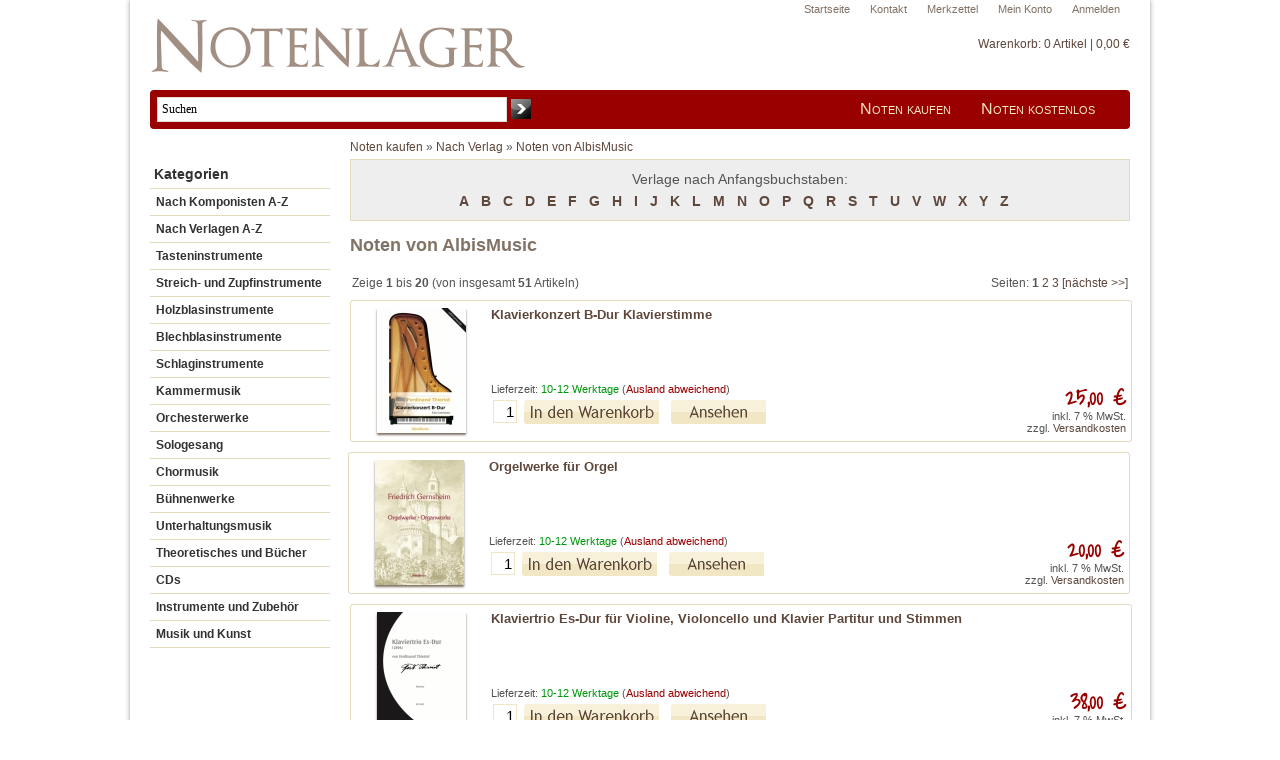

--- FILE ---
content_type: text/html; charset=iso-8859-15
request_url: https://www.notenlager.de/Verlag/AlbisMusic
body_size: 7639
content:
<!DOCTYPE html PUBLIC "-//W3C//DTD XHTML 1.0 Transitional//EN" "http://www.w3.org/TR/xhtml1/DTD/xhtml1-transitional.dtd">
<html xmlns="http://www.w3.org/1999/xhtml" dir="ltr" xml:lang="de">
<head>
    	<title>Noten von AlbisMusic - Notenlager | Notenversand | Noten online kaufen</title>
	<meta http-equiv="content-language" content="de"/>
	<meta http-equiv="cache-control" content="no-cache"/>
	<meta name="keywords" content="Noten kaufen, Onlineshop für Noten, Noten, Noten online kaufen, Klaviernoten, Geschenkartikel, Instrumente"/>
	<meta name="description" content="&#9835; Hier finden Sie Noten aus dem Verlagsprogramm von AlbisMusic und k&ouml;nnen diese schnell und einfach online kaufen. &#9835; Versandkostenfrei ab 25 &euro; &#9835;"/>
	<meta name="robots" content="index,follow"/>
	<meta name="language" content="de"/>
	<meta name="author" content="Marcus Kreusch"/>
	<meta name="publisher" content="Marcus Kreusch"/>
	<meta name="company" content="Notenlager - Marcus Kreusch"/>
	<meta name="page-topic" content="shopping"/>
	<meta name="reply-to" content="info@notenlager.de"/>
	<meta name="distribution" content="global"/>
	<meta name="revisit-after" content="5"/>
<link rel="next" href="https://www.notenlager.de/Verlag/AlbisMusic/2" />
<link rel="canonical" href="https://www.notenlager.de/Verlag/AlbisMusic" />
    <meta http-equiv="Content-Type" content="text/html; charset=iso-8859-15"/>
    <meta name=viewport content="width=device-width, initial-scale=1">
    <meta http-equiv="Content-Style-Type" content="text/css"/>
    <link rel="shortcut icon" href="https://www.notenlager.de/templates/xtc5/favicon.ico" type="image/x-icon"/>
    <meta name="generator" content="(c) by xtcModified ----- http://www.xtc-modified.org"/>
    <base href="https://www.notenlager.de/"/>
    <link rel="stylesheet" href="templates/xtc5/stylesheet.css?v=1.0.4" type="text/css"/>
        <script>
        (function (i, s, o, g, r, a, m) {
            i['GoogleAnalyticsObject'] = r;
            i[r] = i[r] || function () {
                (i[r].q = i[r].q || []).push(arguments)
            }, i[r].l = 1 * new Date();
            a = s.createElement(o),
                m = s.getElementsByTagName(o)[0];
            a.async = 1;
            a.src = g;
            m.parentNode.insertBefore(a, m)
        })(window, document, 'script', '//www.google-analytics.com/analytics.js', 'ga');

        ga('create', 'UA-40464265-1', 'auto');
                ga('require', 'ec');
        
    </script>
</head>
<body class="page-by_publisher"> <div id="super_wrap"><div id="wrap"><div id="service_bar"><div class="inner"><ul><li><a href="https://www.notenlager.de/login.php">Anmelden</a></li><li><a href="https://www.notenlager.de/account.php">Mein Konto</a></li><li><a href="/wish_list.php">Merkzettel</a></li><li><a href="https://www.notenlager.de/Kontakt:_:7.html">Kontakt</a></li><li><a href="http://www.notenlager.de">Startseite</a></li></ul></div></div><div id="headerwrap"><a href="https://www.notenlager.de"><img src="/images/nl_logo.png" alt="Notenlager - Noten günstig online kaufen" style="position:relative; top:-10px;max-width:100%;"/></a><div id="main_cart_box">
<div id="a2c_cart"><div id="small_cart"><div class="cart_heading"><a href="/warenkorb">Warenkorb: <!-- cart has no content -->0 Artikel | 0,00 &euro;</a></div></div></div></div><div id="main_nav_bar"><div id="main_nav"><ul><li><a href="/">Noten kaufen</a></li><li><a href="/Kostenlose-Noten.html">Noten kostenlos</a></li></ul></div><div id="main_search_box">
<form id="quick_find" action="https://www.notenlager.de/advanced_search_result.php" method="get"><table border="0" class="search_header" cellspacing="0" cellpadding="0"><tr><td><input type="text" name="keywords" value="Suchen"  onfocus="if(this.value=='Suchen') this.value='';" onblur="if(this.value=='') this.value='Suchen';" id="search_input" autocomplete="off" /></td><td><input type="image" src="templates/xtc5/buttons/german/button_quick_find.gif" alt="Suchen" title=" Suchen " /></td></tr></table></form></div></div></div><div id="contentwrap"><div id="leftcol">
<div class="boxheader">Kategorien</div>

<ul id="categorymenu">
<li><a href="https://www.notenlager.de/Komponisten">Nach Komponisten A-Z</a></li>
<li><a href="https://www.notenlager.de/Verlag">Nach Verlagen A-Z</a></li>
<li><a href="https://www.notenlager.de/Tasteninstrumente:::10.html">Tasteninstrumente</a></li><li><a href="https://www.notenlager.de/Streich-und-Zupfinstrumente:::19.html">Streich- und Zupfinstrumente</a></li><li><a href="https://www.notenlager.de/Holzblasinstrumente:::22.html">Holzblasinstrumente</a></li><li><a href="https://www.notenlager.de/Blechblasinstrumente:::58.html">Blechblasinstrumente</a></li><li><a href="https://www.notenlager.de/Schlaginstrumente:::132.html">Schlaginstrumente</a></li><li><a href="https://www.notenlager.de/Kammermusik:::7.html">Kammermusik</a></li><li><a href="https://www.notenlager.de/Orchesterwerke:::4.html">Orchesterwerke</a></li><li><a href="https://www.notenlager.de/Sologesang:::16.html">Sologesang</a></li><li><a href="https://www.notenlager.de/Chormusik:::27.html">Chormusik</a></li><li><a href="https://www.notenlager.de/Buehnenwerke:::92.html">Bühnenwerke</a></li><li><a href="https://www.notenlager.de/Unterhaltungsmusik:::50.html">Unterhaltungsmusik</a></li><li><a href="https://www.notenlager.de/Theoretisches-und-Buecher:::25.html">Theoretisches und Bücher</a></li><li><a href="https://www.notenlager.de/CDs:::129.html">CDs</a></li><li><a href="https://www.notenlager.de/Instrumente-und-Zubehoer:::46.html">Instrumente und Zubehör</a></li><li><a href="https://www.notenlager.de/Musik-und-Kunst:::1065.html">Musik und Kunst</a></li></ul></div><div id="content" ><div style="height:20px;"><div style="position:relative; top:-1px;" itemscope itemtype="http://schema.org/BreadcrumbList"><span itemprop="itemListElement" itemscope itemtype="http://schema.org/ListItem"><a href="https://www.notenlager.de" class="headerNavigation" itemscope itemtype="http://schema.org/WebPage" itemid="https://www.notenlager.de" itemprop="item"><span itemprop="name">Noten kaufen</span></a><meta itemprop="position" content="1" /></span> &raquo; <span itemprop="itemListElement" itemscope itemtype="http://schema.org/ListItem"><a href="https://www.notenlager.de/Verlag" class="headerNavigation" itemscope itemtype="http://schema.org/WebPage" itemid="https://www.notenlager.de/Verlag" itemprop="item"><span itemprop="name">Nach Verlag</span></a><meta itemprop="position" content="2" /></span> &raquo; <span itemprop="itemListElement" itemscope itemtype="http://schema.org/ListItem"><a href="https://www.notenlager.de/Verlag/AlbisMusic" class="headerNavigation" itemscope itemtype="http://schema.org/WebPage" itemid="https://www.notenlager.de/Verlag/AlbisMusic" itemprop="item"><span itemprop="name">Noten von AlbisMusic</span></a><meta itemprop="position" content="3" /></span></div></div>
    <div style="text-align:center; background:#eee; padding:10px;border:1px solid #E3DABD; font-size:14px;">
              <div style="margin-bottom:4px;">Verlage nach Anfangsbuchstaben:</div>
              <nav><a href="https://www.notenlager.de/Verlag/A" title="Noten von Verlagen, deren Name mit A beginnt" style="font-weight:bold;">A</a>&nbsp;&nbsp;&nbsp;<a href="https://www.notenlager.de/Verlag/B" title="Noten von Verlagen, deren Name mit B beginnt" style="font-weight:bold;">B</a>&nbsp;&nbsp;&nbsp;<a href="https://www.notenlager.de/Verlag/C" title="Noten von Verlagen, deren Name mit C beginnt" style="font-weight:bold;">C</a>&nbsp;&nbsp;&nbsp;<a href="https://www.notenlager.de/Verlag/D" title="Noten von Verlagen, deren Name mit D beginnt" style="font-weight:bold;">D</a>&nbsp;&nbsp;&nbsp;<a href="https://www.notenlager.de/Verlag/E" title="Noten von Verlagen, deren Name mit E beginnt" style="font-weight:bold;">E</a>&nbsp;&nbsp;&nbsp;<a href="https://www.notenlager.de/Verlag/F" title="Noten von Verlagen, deren Name mit F beginnt" style="font-weight:bold;">F</a>&nbsp;&nbsp;&nbsp;<a href="https://www.notenlager.de/Verlag/G" title="Noten von Verlagen, deren Name mit G beginnt" style="font-weight:bold;">G</a>&nbsp;&nbsp;&nbsp;<a href="https://www.notenlager.de/Verlag/H" title="Noten von Verlagen, deren Name mit H beginnt" style="font-weight:bold;">H</a>&nbsp;&nbsp;&nbsp;<a href="https://www.notenlager.de/Verlag/I" title="Noten von Verlagen, deren Name mit I beginnt" style="font-weight:bold;">I</a>&nbsp;&nbsp;&nbsp;<a href="https://www.notenlager.de/Verlag/J" title="Noten von Verlagen, deren Name mit J beginnt" style="font-weight:bold;">J</a>&nbsp;&nbsp;&nbsp;<a href="https://www.notenlager.de/Verlag/K" title="Noten von Verlagen, deren Name mit K beginnt" style="font-weight:bold;">K</a>&nbsp;&nbsp;&nbsp;<a href="https://www.notenlager.de/Verlag/L" title="Noten von Verlagen, deren Name mit L beginnt" style="font-weight:bold;">L</a>&nbsp;&nbsp;&nbsp;<a href="https://www.notenlager.de/Verlag/M" title="Noten von Verlagen, deren Name mit M beginnt" style="font-weight:bold;">M</a>&nbsp;&nbsp;&nbsp;<a href="https://www.notenlager.de/Verlag/N" title="Noten von Verlagen, deren Name mit N beginnt" style="font-weight:bold;">N</a>&nbsp;&nbsp;&nbsp;<a href="https://www.notenlager.de/Verlag/O" title="Noten von Verlagen, deren Name mit O beginnt" style="font-weight:bold;">O</a>&nbsp;&nbsp;&nbsp;<a href="https://www.notenlager.de/Verlag/P" title="Noten von Verlagen, deren Name mit P beginnt" style="font-weight:bold;">P</a>&nbsp;&nbsp;&nbsp;<a href="https://www.notenlager.de/Verlag/Q" title="Noten von Verlagen, deren Name mit Q beginnt" style="font-weight:bold;">Q</a>&nbsp;&nbsp;&nbsp;<a href="https://www.notenlager.de/Verlag/R" title="Noten von Verlagen, deren Name mit R beginnt" style="font-weight:bold;">R</a>&nbsp;&nbsp;&nbsp;<a href="https://www.notenlager.de/Verlag/S" title="Noten von Verlagen, deren Name mit S beginnt" style="font-weight:bold;">S</a>&nbsp;&nbsp;&nbsp;<a href="https://www.notenlager.de/Verlag/T" title="Noten von Verlagen, deren Name mit T beginnt" style="font-weight:bold;">T</a>&nbsp;&nbsp;&nbsp;<a href="https://www.notenlager.de/Verlag/U" title="Noten von Verlagen, deren Name mit U beginnt" style="font-weight:bold;">U</a>&nbsp;&nbsp;&nbsp;<a href="https://www.notenlager.de/Verlag/V" title="Noten von Verlagen, deren Name mit V beginnt" style="font-weight:bold;">V</a>&nbsp;&nbsp;&nbsp;<a href="https://www.notenlager.de/Verlag/W" title="Noten von Verlagen, deren Name mit W beginnt" style="font-weight:bold;">W</a>&nbsp;&nbsp;&nbsp;<a href="https://www.notenlager.de/Verlag/X" title="Noten von Verlagen, deren Name mit X beginnt" style="font-weight:bold;">X</a>&nbsp;&nbsp;&nbsp;<a href="https://www.notenlager.de/Verlag/Y" title="Noten von Verlagen, deren Name mit Y beginnt" style="font-weight:bold;">Y</a>&nbsp;&nbsp;&nbsp;<a href="https://www.notenlager.de/Verlag/Z" title="Noten von Verlagen, deren Name mit Z beginnt" style="font-weight:bold;">Z</a>&nbsp;&nbsp;&nbsp;</nav></div>
     
    <h1 style="padding-top:10px;">Noten von AlbisMusic</h1>
    
     
     



		<table border="0" width="100%" cellspacing="0" cellpadding="2">
		  <tr>
		    <td class="smallText">Zeige <strong>1</strong> bis <strong>20</strong> (von insgesamt <strong>51</strong> Artikeln)</td>
		    <td class="smallText" align="right">Seiten:  <strong>1</strong>  <a href="https://www.notenlager.de/Verlag/AlbisMusic/2" class="pageResults" title=" Seite 2 ">2</a>  <a href="https://www.notenlager.de/Verlag/AlbisMusic/3" class="pageResults" title=" Seite 3 ">3</a>  <a href="https://www.notenlager.de/Verlag/AlbisMusic/2" class="pageResults" title=" n&auml;chste Seite ">[n&auml;chste&nbsp;&gt;&gt;]</a> </td>
		  </tr>
		</table><div style="height:6px;">&nbsp;</div>
    <div class="pl_box_line pl1"  itemscope itemtype="https://schema.org/Product">
        <div class="plPadder">
            <div class="pl_line_image_wr">
                              <a href="https://www.notenlager.de/p899663/Klavierkonzert-B-Dur-Klavierstimme.html">
                    <img src="/images/product_images/thumbnail_images/M700212544.jpg" alt="Klavierkonzert B-Dur Klavierstimme" class="productImageBorder" itemprop="image" />
                </a>
                          </div>
            <div class="plSecCol">
                    <h2><a href="https://www.notenlager.de/p899663/Klavierkonzert-B-Dur-Klavierstimme.html" class="qe_p_name_899663" itemprop="url"><span itemprop="name">Klavierkonzert B-Dur Klavierstimme</span></a> </h2>
                    <div class="plPriceBox" itemprop="offers" itemscope itemtype="https://schema.org/Offer">
                        <div class="pl_line_price qe_p_price_899663 handwriting" style="float:right;" itemprop="price" content=" 25.00"> 25,00 €</div>
                        <meta itemprop="priceCurrency" content="EUR" />
                        <link itemprop="itemCondition" href="https://schema.org/NewCondition" />
                        <div class="taxandshippinginfo">inkl. 7 % MwSt.<br> zzgl. <a target="_blank" href="https://www.notenlager.de/popup_content.php?coID=1&KeepThis=true&TB_iframe=true&height=400&width=600" title="Information" class="thickbox">Versandkosten</a></div>
                     </div>
                    <div class="pl_pinfo">
                    	<div>
                                                                                    <div class="pl_author">&nbsp;</div>
                                
                            <div class="pl_video">                            </div>
                        </div>
                        <div class="plActions">
                    		<div class="plShipping">
                    		    Lieferzeit: <span class="shipping_green">10-12 Werktage</span>
                    		                        		                                        (<a href="https://www.notenlager.de/popup_content.php?coID=1" class="thickbox">Ausland abweichend</a>)
                                                    		</div>
                    		<nobr>
                    		                    		        <form id="cart_quantity" action="https://www.notenlager.de/shopping_cart.php?action=add_product" method="post"> <input type="hidden" name="products_id" value="899663" class="a2c_pid" />
        <div style="clear:both;"></div>
    <div class="addtobasket">
        <table border="0" cellspacing="0" cellpadding="2" class="listingBasketForm">
            <tr>
                <td style="width:100%; padding-right:5px;"><input type="text" name="products_qty" value="1" size="3" /></td>
                <td><input type="image" src="templates/xtc5/buttons/german/button_in_cart.gif" alt="Klavierkonzert B-Dur Klavierstimme in den Warenkorb legen" title=" Klavierkonzert B-Dur Klavierstimme in den Warenkorb legen " class="a2c_button" /></td>
                <td style="padding-left:10px;">
                    <a href="https://www.notenlager.de/p899663/Klavierkonzert-B-Dur-Klavierstimme.html">
                        <img src="templates/xtc5/buttons/german/button_product_more.gif" title="Klavierkonzert B-Dur Klavierstimme ansehen" alt="Klavierkonzert B-Dur Klavierstimme ansehen" border="0" />
                    </a>
                </td>
            </tr>
        </table>
    </div>
    </form>
    <div style="clear:both;"></div>

                    		                    		</nobr>
                        </div>
                    </div>
           </div> 
        </div>
    </div>
    <div class="pl_box_line pl0"  itemscope itemtype="https://schema.org/Product">
        <div class="plPadder">
            <div class="pl_line_image_wr">
                              <a href="https://www.notenlager.de/Tasteninstrumente/Orgel/Zweihaendig/p899664/Orgelwerke-fuer-Orgel.html">
                    <img src="/images/product_images/thumbnail_images/M700212506.jpg" alt="Orgelwerke für Orgel" class="productImageBorder" itemprop="image" />
                </a>
                          </div>
            <div class="plSecCol">
                    <h2><a href="https://www.notenlager.de/Tasteninstrumente/Orgel/Zweihaendig/p899664/Orgelwerke-fuer-Orgel.html" class="qe_p_name_899664" itemprop="url"><span itemprop="name">Orgelwerke für Orgel</span></a> </h2>
                    <div class="plPriceBox" itemprop="offers" itemscope itemtype="https://schema.org/Offer">
                        <div class="pl_line_price qe_p_price_899664 handwriting" style="float:right;" itemprop="price" content=" 20.00"> 20,00 €</div>
                        <meta itemprop="priceCurrency" content="EUR" />
                        <link itemprop="itemCondition" href="https://schema.org/NewCondition" />
                        <div class="taxandshippinginfo">inkl. 7 % MwSt.<br> zzgl. <a target="_blank" href="https://www.notenlager.de/popup_content.php?coID=1&KeepThis=true&TB_iframe=true&height=400&width=600" title="Information" class="thickbox">Versandkosten</a></div>
                     </div>
                    <div class="pl_pinfo">
                    	<div>
                                                                                    <div class="pl_author">&nbsp;</div>
                                
                            <div class="pl_video">                            </div>
                        </div>
                        <div class="plActions">
                    		<div class="plShipping">
                    		    Lieferzeit: <span class="shipping_green">10-12 Werktage</span>
                    		                        		                                        (<a href="https://www.notenlager.de/popup_content.php?coID=1" class="thickbox">Ausland abweichend</a>)
                                                    		</div>
                    		<nobr>
                    		                    		        <form id="cart_quantity" action="https://www.notenlager.de/shopping_cart.php?action=add_product" method="post"> <input type="hidden" name="products_id" value="899664" class="a2c_pid" />
        <div style="clear:both;"></div>
    <div class="addtobasket">
        <table border="0" cellspacing="0" cellpadding="2" class="listingBasketForm">
            <tr>
                <td style="width:100%; padding-right:5px;"><input type="text" name="products_qty" value="1" size="3" /></td>
                <td><input type="image" src="templates/xtc5/buttons/german/button_in_cart.gif" alt="Orgelwerke für Orgel in den Warenkorb legen" title=" Orgelwerke für Orgel in den Warenkorb legen " class="a2c_button" /></td>
                <td style="padding-left:10px;">
                    <a href="https://www.notenlager.de/Tasteninstrumente/Orgel/Zweihaendig/p899664/Orgelwerke-fuer-Orgel.html">
                        <img src="templates/xtc5/buttons/german/button_product_more.gif" title="Orgelwerke für Orgel ansehen" alt="Orgelwerke für Orgel ansehen" border="0" />
                    </a>
                </td>
            </tr>
        </table>
    </div>
    </form>
    <div style="clear:both;"></div>

                    		                    		</nobr>
                        </div>
                    </div>
           </div> 
        </div>
    </div>
    <div class="pl_box_line pl1"  itemscope itemtype="https://schema.org/Product">
        <div class="plPadder">
            <div class="pl_line_image_wr">
                              <a href="https://www.notenlager.de/Kammermusik/Streich-und-Tasteninstrumente/Trios/p899665/Klaviertrio-Es-Dur-fuer-Violine-Violoncello-und-Klavier-Partitur-und-Stimmen.html">
                    <img src="/images/product_images/thumbnail_images/M700212612.jpg" alt="Klaviertrio Es-Dur für Violine, Violoncello und Klavier Partitur und Stimmen" class="productImageBorder" itemprop="image" />
                </a>
                          </div>
            <div class="plSecCol">
                    <h2><a href="https://www.notenlager.de/Kammermusik/Streich-und-Tasteninstrumente/Trios/p899665/Klaviertrio-Es-Dur-fuer-Violine-Violoncello-und-Klavier-Partitur-und-Stimmen.html" class="qe_p_name_899665" itemprop="url"><span itemprop="name">Klaviertrio Es-Dur für Violine, Violoncello und Klavier Partitur und Stimmen</span></a> </h2>
                    <div class="plPriceBox" itemprop="offers" itemscope itemtype="https://schema.org/Offer">
                        <div class="pl_line_price qe_p_price_899665 handwriting" style="float:right;" itemprop="price" content=" 38.00"> 38,00 €</div>
                        <meta itemprop="priceCurrency" content="EUR" />
                        <link itemprop="itemCondition" href="https://schema.org/NewCondition" />
                        <div class="taxandshippinginfo">inkl. 7 % MwSt.<br> zzgl. <a target="_blank" href="https://www.notenlager.de/popup_content.php?coID=1&KeepThis=true&TB_iframe=true&height=400&width=600" title="Information" class="thickbox">Versandkosten</a></div>
                     </div>
                    <div class="pl_pinfo">
                    	<div>
                                                                                    <div class="pl_author">&nbsp;</div>
                                
                            <div class="pl_video">                            </div>
                        </div>
                        <div class="plActions">
                    		<div class="plShipping">
                    		    Lieferzeit: <span class="shipping_green">10-12 Werktage</span>
                    		                        		                                        (<a href="https://www.notenlager.de/popup_content.php?coID=1" class="thickbox">Ausland abweichend</a>)
                                                    		</div>
                    		<nobr>
                    		                    		        <form id="cart_quantity" action="https://www.notenlager.de/shopping_cart.php?action=add_product" method="post"> <input type="hidden" name="products_id" value="899665" class="a2c_pid" />
        <div style="clear:both;"></div>
    <div class="addtobasket">
        <table border="0" cellspacing="0" cellpadding="2" class="listingBasketForm">
            <tr>
                <td style="width:100%; padding-right:5px;"><input type="text" name="products_qty" value="1" size="3" /></td>
                <td><input type="image" src="templates/xtc5/buttons/german/button_in_cart.gif" alt="Klaviertrio Es-Dur für Violine, Violoncello und Klavier Partitur und Stimmen in den Warenkorb legen" title=" Klaviertrio Es-Dur für Violine, Violoncello und Klavier Partitur und Stimmen in den Warenkorb legen " class="a2c_button" /></td>
                <td style="padding-left:10px;">
                    <a href="https://www.notenlager.de/Kammermusik/Streich-und-Tasteninstrumente/Trios/p899665/Klaviertrio-Es-Dur-fuer-Violine-Violoncello-und-Klavier-Partitur-und-Stimmen.html">
                        <img src="templates/xtc5/buttons/german/button_product_more.gif" title="Klaviertrio Es-Dur für Violine, Violoncello und Klavier Partitur und Stimmen ansehen" alt="Klaviertrio Es-Dur für Violine, Violoncello und Klavier Partitur und Stimmen ansehen" border="0" />
                    </a>
                </td>
            </tr>
        </table>
    </div>
    </form>
    <div style="clear:both;"></div>

                    		                    		</nobr>
                        </div>
                    </div>
           </div> 
        </div>
    </div>
    <div class="pl_box_line pl0"  itemscope itemtype="https://schema.org/Product">
        <div class="plPadder">
            <div class="pl_line_image_wr">
                              <a href="https://www.notenlager.de/Orchesterwerke/Streichorchester/Mehrere-Solisten/p899667/2-Orgelkonzert-D-Dur-fuer-Orgel-3-Hoerner-Pauken-und-Streicher-Partitur-und-Orgelstimme.html">
                    <img src="/images/product_images/thumbnail_images/1326162462.jpg" alt="2. Orgelkonzert D-Dur für Orgel, 3 Hörner, Pauken und Streicher Partitur und Orgelstimme" class="productImageBorder" itemprop="image" />
                </a>
                          </div>
            <div class="plSecCol">
                    <h2><a href="https://www.notenlager.de/Orchesterwerke/Streichorchester/Mehrere-Solisten/p899667/2-Orgelkonzert-D-Dur-fuer-Orgel-3-Hoerner-Pauken-und-Streicher-Partitur-und-Orgelstimme.html" class="qe_p_name_899667" itemprop="url"><span itemprop="name">2. Orgelkonzert D-Dur für Orgel, 3 Hörner, Pauken und Streicher Partitur und Orgelstimme</span></a> </h2>
                    <div class="plPriceBox" itemprop="offers" itemscope itemtype="https://schema.org/Offer">
                        <div class="pl_line_price qe_p_price_899667 handwriting" style="float:right;" itemprop="price" content=" 50.00"> 50,00 €</div>
                        <meta itemprop="priceCurrency" content="EUR" />
                        <link itemprop="itemCondition" href="https://schema.org/NewCondition" />
                        <div class="taxandshippinginfo">inkl. 7 % MwSt.<br> zzgl. <a target="_blank" href="https://www.notenlager.de/popup_content.php?coID=1&KeepThis=true&TB_iframe=true&height=400&width=600" title="Information" class="thickbox">Versandkosten</a></div>
                     </div>
                    <div class="pl_pinfo">
                    	<div>
                                                                                    <div class="pl_author">&nbsp;</div>
                                
                            <div class="pl_video">                            </div>
                        </div>
                        <div class="plActions">
                    		<div class="plShipping">
                    		    Lieferzeit: <span class="shipping_green">10-12 Werktage</span>
                    		                        		                                        (<a href="https://www.notenlager.de/popup_content.php?coID=1" class="thickbox">Ausland abweichend</a>)
                                                    		</div>
                    		<nobr>
                    		                    		        <form id="cart_quantity" action="https://www.notenlager.de/shopping_cart.php?action=add_product" method="post"> <input type="hidden" name="products_id" value="899667" class="a2c_pid" />
        <div style="clear:both;"></div>
    <div class="addtobasket">
        <table border="0" cellspacing="0" cellpadding="2" class="listingBasketForm">
            <tr>
                <td style="width:100%; padding-right:5px;"><input type="text" name="products_qty" value="1" size="3" /></td>
                <td><input type="image" src="templates/xtc5/buttons/german/button_in_cart.gif" alt="2. Orgelkonzert D-Dur für Orgel, 3 Hörner, Pauken und Streicher Partitur und Orgelstimme in den Warenkorb legen" title=" 2. Orgelkonzert D-Dur für Orgel, 3 Hörner, Pauken und Streicher Partitur und Orgelstimme in den Warenkorb legen " class="a2c_button" /></td>
                <td style="padding-left:10px;">
                    <a href="https://www.notenlager.de/Orchesterwerke/Streichorchester/Mehrere-Solisten/p899667/2-Orgelkonzert-D-Dur-fuer-Orgel-3-Hoerner-Pauken-und-Streicher-Partitur-und-Orgelstimme.html">
                        <img src="templates/xtc5/buttons/german/button_product_more.gif" title="2. Orgelkonzert D-Dur für Orgel, 3 Hörner, Pauken und Streicher Partitur und Orgelstimme ansehen" alt="2. Orgelkonzert D-Dur für Orgel, 3 Hörner, Pauken und Streicher Partitur und Orgelstimme ansehen" border="0" />
                    </a>
                </td>
            </tr>
        </table>
    </div>
    </form>
    <div style="clear:both;"></div>

                    		                    		</nobr>
                        </div>
                    </div>
           </div> 
        </div>
    </div>
    <div class="pl_box_line pl1"  itemscope itemtype="https://schema.org/Product">
        <div class="plPadder">
            <div class="pl_line_image_wr">
                              <a href="https://www.notenlager.de/Orchesterwerke/Grosses-Orchester/Ohne-Solisten/p899668/5-Symphonie-cis-Moll-fuer-Orchester-Taschenpartitur.html">
                    <img src="/images/product_images/thumbnail_images/1326037617.jpg" alt="5. Symphonie cis-Moll für Orchester Taschenpartitur" class="productImageBorder" itemprop="image" />
                </a>
                          </div>
            <div class="plSecCol">
                    <h2><a href="https://www.notenlager.de/Orchesterwerke/Grosses-Orchester/Ohne-Solisten/p899668/5-Symphonie-cis-Moll-fuer-Orchester-Taschenpartitur.html" class="qe_p_name_899668" itemprop="url"><span itemprop="name">5. Symphonie cis-Moll für Orchester Taschenpartitur</span></a> </h2>
                    <div class="plPriceBox" itemprop="offers" itemscope itemtype="https://schema.org/Offer">
                        <div class="pl_line_price qe_p_price_899668 handwriting" style="float:right;" itemprop="price" content=" 25.00"> 25,00 €</div>
                        <meta itemprop="priceCurrency" content="EUR" />
                        <link itemprop="itemCondition" href="https://schema.org/NewCondition" />
                        <div class="taxandshippinginfo">inkl. 7 % MwSt.<br> zzgl. <a target="_blank" href="https://www.notenlager.de/popup_content.php?coID=1&KeepThis=true&TB_iframe=true&height=400&width=600" title="Information" class="thickbox">Versandkosten</a></div>
                     </div>
                    <div class="pl_pinfo">
                    	<div>
                                                                                    <div class="pl_author">&nbsp;</div>
                                
                            <div class="pl_video">                            </div>
                        </div>
                        <div class="plActions">
                    		<div class="plShipping">
                    		    Lieferzeit: <span class="shipping_green">10-12 Werktage</span>
                    		                        		                                        (<a href="https://www.notenlager.de/popup_content.php?coID=1" class="thickbox">Ausland abweichend</a>)
                                                    		</div>
                    		<nobr>
                    		                    		        <form id="cart_quantity" action="https://www.notenlager.de/shopping_cart.php?action=add_product" method="post"> <input type="hidden" name="products_id" value="899668" class="a2c_pid" />
        <div style="clear:both;"></div>
    <div class="addtobasket">
        <table border="0" cellspacing="0" cellpadding="2" class="listingBasketForm">
            <tr>
                <td style="width:100%; padding-right:5px;"><input type="text" name="products_qty" value="1" size="3" /></td>
                <td><input type="image" src="templates/xtc5/buttons/german/button_in_cart.gif" alt="5. Symphonie cis-Moll für Orchester Taschenpartitur in den Warenkorb legen" title=" 5. Symphonie cis-Moll für Orchester Taschenpartitur in den Warenkorb legen " class="a2c_button" /></td>
                <td style="padding-left:10px;">
                    <a href="https://www.notenlager.de/Orchesterwerke/Grosses-Orchester/Ohne-Solisten/p899668/5-Symphonie-cis-Moll-fuer-Orchester-Taschenpartitur.html">
                        <img src="templates/xtc5/buttons/german/button_product_more.gif" title="5. Symphonie cis-Moll für Orchester Taschenpartitur ansehen" alt="5. Symphonie cis-Moll für Orchester Taschenpartitur ansehen" border="0" />
                    </a>
                </td>
            </tr>
        </table>
    </div>
    </form>
    <div style="clear:both;"></div>

                    		                    		</nobr>
                        </div>
                    </div>
           </div> 
        </div>
    </div>
    <div class="pl_box_line pl0"  itemscope itemtype="https://schema.org/Product">
        <div class="plPadder">
            <div class="pl_line_image_wr">
                              <a href="https://www.notenlager.de/Orchesterwerke/Grosses-Orchester/Solo-Orgel/p899669/Fantasie-und-Fuge-ueber-den-Choral-Ad-nos-ad-salutarem-undam-fuer-Orchester-und-Orgel-Partitur-und-Orgelstimme.html">
                    <img src="/images/product_images/thumbnail_images/1326424963.jpg" alt="Fantasie und Fuge über den Choral "Ad nos, ad salutarem undam" für Orchester und Orgel Partitur und Orgelstimme" class="productImageBorder" itemprop="image" />
                </a>
                          </div>
            <div class="plSecCol">
                    <h2><a href="https://www.notenlager.de/Orchesterwerke/Grosses-Orchester/Solo-Orgel/p899669/Fantasie-und-Fuge-ueber-den-Choral-Ad-nos-ad-salutarem-undam-fuer-Orchester-und-Orgel-Partitur-und-Orgelstimme.html" class="qe_p_name_899669" itemprop="url"><span itemprop="name">Fantasie und Fuge über den Choral "Ad nos, ad salutarem undam" für Orchester und Orgel Partitur und Orgelstimme</span></a> </h2>
                    <div class="plPriceBox" itemprop="offers" itemscope itemtype="https://schema.org/Offer">
                        <div class="pl_line_price qe_p_price_899669 handwriting" style="float:right;" itemprop="price" content=" 60.00"> 60,00 €</div>
                        <meta itemprop="priceCurrency" content="EUR" />
                        <link itemprop="itemCondition" href="https://schema.org/NewCondition" />
                        <div class="taxandshippinginfo">inkl. 7 % MwSt.<br> zzgl. <a target="_blank" href="https://www.notenlager.de/popup_content.php?coID=1&KeepThis=true&TB_iframe=true&height=400&width=600" title="Information" class="thickbox">Versandkosten</a></div>
                     </div>
                    <div class="pl_pinfo">
                    	<div>
                                                                                    <div class="pl_author">&nbsp;</div>
                                
                            <div class="pl_video">                            </div>
                        </div>
                        <div class="plActions">
                    		<div class="plShipping">
                    		    Lieferzeit: <span class="shipping_green">2-5 Werktage</span>
                    		                        		        f&uuml;r 1 St&uuml;ck
                    		                        		                                        (<a href="https://www.notenlager.de/popup_content.php?coID=1" class="thickbox">Ausland abweichend</a>)
                                                    		</div>
                    		<nobr>
                    		                    		        <form id="cart_quantity" action="https://www.notenlager.de/shopping_cart.php?action=add_product" method="post"> <input type="hidden" name="products_id" value="899669" class="a2c_pid" />
        <div style="clear:both;"></div>
    <div class="addtobasket">
        <table border="0" cellspacing="0" cellpadding="2" class="listingBasketForm">
            <tr>
                <td style="width:100%; padding-right:5px;"><input type="text" name="products_qty" value="1" size="3" /></td>
                <td><input type="image" src="templates/xtc5/buttons/german/button_in_cart.gif" alt="Fantasie und Fuge über den Choral &quot;Ad nos, ad salutarem undam&quot; für Orchester und Orgel Partitur und Orgelstimme in den Warenkorb legen" title=" Fantasie und Fuge über den Choral &quot;Ad nos, ad salutarem undam&quot; für Orchester und Orgel Partitur und Orgelstimme in den Warenkorb legen " class="a2c_button" /></td>
                <td style="padding-left:10px;">
                    <a href="https://www.notenlager.de/Orchesterwerke/Grosses-Orchester/Solo-Orgel/p899669/Fantasie-und-Fuge-ueber-den-Choral-Ad-nos-ad-salutarem-undam-fuer-Orchester-und-Orgel-Partitur-und-Orgelstimme.html">
                        <img src="templates/xtc5/buttons/german/button_product_more.gif" title="Fantasie und Fuge über den Choral "Ad nos, ad salutarem undam" für Orchester und Orgel Partitur und Orgelstimme ansehen" alt="Fantasie und Fuge über den Choral "Ad nos, ad salutarem undam" für Orchester und Orgel Partitur und Orgelstimme ansehen" border="0" />
                    </a>
                </td>
            </tr>
        </table>
    </div>
    </form>
    <div style="clear:both;"></div>

                    		                    		</nobr>
                        </div>
                    </div>
           </div> 
        </div>
    </div>
    <div class="pl_box_line pl1"  itemscope itemtype="https://schema.org/Product">
        <div class="plPadder">
            <div class="pl_line_image_wr">
                              <a href="https://www.notenlager.de/Orchesterwerke/Grosses-Orchester/Ohne-Solisten/p899670/5-Romanische-Taenze-op-22-Nr-1-5-fuer-Orchester-Taschenpartitur.html">
                    <img src="/images/product_images/thumbnail_images/1326252402.jpg" alt="5 Romanische Tänze op.22 Nr.1-5 für Orchester Taschenpartitur" class="productImageBorder" itemprop="image" />
                </a>
                          </div>
            <div class="plSecCol">
                    <h2><a href="https://www.notenlager.de/Orchesterwerke/Grosses-Orchester/Ohne-Solisten/p899670/5-Romanische-Taenze-op-22-Nr-1-5-fuer-Orchester-Taschenpartitur.html" class="qe_p_name_899670" itemprop="url"><span itemprop="name">5 Romanische Tänze op.22 Nr.1-5 für Orchester Taschenpartitur</span></a> </h2>
                    <div class="plPriceBox" itemprop="offers" itemscope itemtype="https://schema.org/Offer">
                        <div class="pl_line_price qe_p_price_899670 handwriting" style="float:right;" itemprop="price" content=" 20.00"> 20,00 €</div>
                        <meta itemprop="priceCurrency" content="EUR" />
                        <link itemprop="itemCondition" href="https://schema.org/NewCondition" />
                        <div class="taxandshippinginfo">inkl. 7 % MwSt.<br> zzgl. <a target="_blank" href="https://www.notenlager.de/popup_content.php?coID=1&KeepThis=true&TB_iframe=true&height=400&width=600" title="Information" class="thickbox">Versandkosten</a></div>
                     </div>
                    <div class="pl_pinfo">
                    	<div>
                                                                                    <div class="pl_author">&nbsp;</div>
                                
                            <div class="pl_video">                            </div>
                        </div>
                        <div class="plActions">
                    		<div class="plShipping">
                    		    Lieferzeit: <span class="shipping_green">2-5 Werktage</span>
                    		                        		        f&uuml;r 1 St&uuml;ck
                    		                        		                                        (<a href="https://www.notenlager.de/popup_content.php?coID=1" class="thickbox">Ausland abweichend</a>)
                                                    		</div>
                    		<nobr>
                    		                    		        <form id="cart_quantity" action="https://www.notenlager.de/shopping_cart.php?action=add_product" method="post"> <input type="hidden" name="products_id" value="899670" class="a2c_pid" />
        <div style="clear:both;"></div>
    <div class="addtobasket">
        <table border="0" cellspacing="0" cellpadding="2" class="listingBasketForm">
            <tr>
                <td style="width:100%; padding-right:5px;"><input type="text" name="products_qty" value="1" size="3" /></td>
                <td><input type="image" src="templates/xtc5/buttons/german/button_in_cart.gif" alt="5 Romanische Tänze op.22 Nr.1-5 für Orchester Taschenpartitur in den Warenkorb legen" title=" 5 Romanische Tänze op.22 Nr.1-5 für Orchester Taschenpartitur in den Warenkorb legen " class="a2c_button" /></td>
                <td style="padding-left:10px;">
                    <a href="https://www.notenlager.de/Orchesterwerke/Grosses-Orchester/Ohne-Solisten/p899670/5-Romanische-Taenze-op-22-Nr-1-5-fuer-Orchester-Taschenpartitur.html">
                        <img src="templates/xtc5/buttons/german/button_product_more.gif" title="5 Romanische Tänze op.22 Nr.1-5 für Orchester Taschenpartitur ansehen" alt="5 Romanische Tänze op.22 Nr.1-5 für Orchester Taschenpartitur ansehen" border="0" />
                    </a>
                </td>
            </tr>
        </table>
    </div>
    </form>
    <div style="clear:both;"></div>

                    		                    		</nobr>
                        </div>
                    </div>
           </div> 
        </div>
    </div>
    <div class="pl_box_line pl0"  itemscope itemtype="https://schema.org/Product">
        <div class="plPadder">
            <div class="pl_line_image_wr">
                              <a href="https://www.notenlager.de/Orchesterwerke/Grosses-Orchester/Solo-Klavier/p899671/2-Konzert-C-Moll-op-115-fuer-Orchester-und-Klavier-Partitur.html">
                    <img src="/images/product_images/thumbnail_images/M700212384.jpg" alt="2. Konzert C-Moll op.115 für Orchester und Klavier Partitur" class="productImageBorder" itemprop="image" />
                </a>
                          </div>
            <div class="plSecCol">
                    <h2><a href="https://www.notenlager.de/Orchesterwerke/Grosses-Orchester/Solo-Klavier/p899671/2-Konzert-C-Moll-op-115-fuer-Orchester-und-Klavier-Partitur.html" class="qe_p_name_899671" itemprop="url"><span itemprop="name">2. Konzert C-Moll op.115 für Orchester und Klavier Partitur</span></a> </h2>
                    <div class="plPriceBox" itemprop="offers" itemscope itemtype="https://schema.org/Offer">
                        <div class="pl_line_price qe_p_price_899671 handwriting" style="float:right;" itemprop="price" content=" 65.00"> 65,00 €</div>
                        <meta itemprop="priceCurrency" content="EUR" />
                        <link itemprop="itemCondition" href="https://schema.org/NewCondition" />
                        <div class="taxandshippinginfo">inkl. 7 % MwSt.<br> zzgl. <a target="_blank" href="https://www.notenlager.de/popup_content.php?coID=1&KeepThis=true&TB_iframe=true&height=400&width=600" title="Information" class="thickbox">Versandkosten</a></div>
                     </div>
                    <div class="pl_pinfo">
                    	<div>
                                                                                    <div class="pl_author">&nbsp;</div>
                                
                            <div class="pl_video">                            </div>
                        </div>
                        <div class="plActions">
                    		<div class="plShipping">
                    		    Lieferzeit: <span class="shipping_green">2-5 Werktage</span>
                    		                        		        f&uuml;r 1 St&uuml;ck
                    		                        		                                        (<a href="https://www.notenlager.de/popup_content.php?coID=1" class="thickbox">Ausland abweichend</a>)
                                                    		</div>
                    		<nobr>
                    		                    		        <form id="cart_quantity" action="https://www.notenlager.de/shopping_cart.php?action=add_product" method="post"> <input type="hidden" name="products_id" value="899671" class="a2c_pid" />
        <div style="clear:both;"></div>
    <div class="addtobasket">
        <table border="0" cellspacing="0" cellpadding="2" class="listingBasketForm">
            <tr>
                <td style="width:100%; padding-right:5px;"><input type="text" name="products_qty" value="1" size="3" /></td>
                <td><input type="image" src="templates/xtc5/buttons/german/button_in_cart.gif" alt="2. Konzert C-Moll op.115 für Orchester und Klavier Partitur in den Warenkorb legen" title=" 2. Konzert C-Moll op.115 für Orchester und Klavier Partitur in den Warenkorb legen " class="a2c_button" /></td>
                <td style="padding-left:10px;">
                    <a href="https://www.notenlager.de/Orchesterwerke/Grosses-Orchester/Solo-Klavier/p899671/2-Konzert-C-Moll-op-115-fuer-Orchester-und-Klavier-Partitur.html">
                        <img src="templates/xtc5/buttons/german/button_product_more.gif" title="2. Konzert C-Moll op.115 für Orchester und Klavier Partitur ansehen" alt="2. Konzert C-Moll op.115 für Orchester und Klavier Partitur ansehen" border="0" />
                    </a>
                </td>
            </tr>
        </table>
    </div>
    </form>
    <div style="clear:both;"></div>

                    		                    		</nobr>
                        </div>
                    </div>
           </div> 
        </div>
    </div>
    <div class="pl_box_line pl1"  itemscope itemtype="https://schema.org/Product">
        <div class="plPadder">
            <div class="pl_line_image_wr">
                              <a href="https://www.notenlager.de/p899672/3-geistliche-Lieder-Kantate-Jubilate-Rogate-Singst-Orgel.html">
                    <img src="/images/product_images/thumbnail_images/M700212551.jpg" alt="3 geistliche Lieder, Kantate, Jubilate, Rogate Singst.+Orgel" class="productImageBorder" itemprop="image" />
                </a>
                          </div>
            <div class="plSecCol">
                    <h2><a href="https://www.notenlager.de/p899672/3-geistliche-Lieder-Kantate-Jubilate-Rogate-Singst-Orgel.html" class="qe_p_name_899672" itemprop="url"><span itemprop="name">3 geistliche Lieder, Kantate, Jubilate, Rogate Singst.+Orgel</span></a> </h2>
                    <div class="plPriceBox" itemprop="offers" itemscope itemtype="https://schema.org/Offer">
                        <div class="pl_line_price qe_p_price_899672 handwriting" style="float:right;" itemprop="price" content=" 13.00"> 13,00 €</div>
                        <meta itemprop="priceCurrency" content="EUR" />
                        <link itemprop="itemCondition" href="https://schema.org/NewCondition" />
                        <div class="taxandshippinginfo">inkl. 7 % MwSt.<br> zzgl. <a target="_blank" href="https://www.notenlager.de/popup_content.php?coID=1&KeepThis=true&TB_iframe=true&height=400&width=600" title="Information" class="thickbox">Versandkosten</a></div>
                     </div>
                    <div class="pl_pinfo">
                    	<div>
                                                                                    <div class="pl_author">&nbsp;</div>
                                
                            <div class="pl_video">                            </div>
                        </div>
                        <div class="plActions">
                    		<div class="plShipping">
                    		    Lieferzeit: <span class="shipping_green">10-12 Werktage</span>
                    		                        		                                        (<a href="https://www.notenlager.de/popup_content.php?coID=1" class="thickbox">Ausland abweichend</a>)
                                                    		</div>
                    		<nobr>
                    		                    		        <form id="cart_quantity" action="https://www.notenlager.de/shopping_cart.php?action=add_product" method="post"> <input type="hidden" name="products_id" value="899672" class="a2c_pid" />
        <div style="clear:both;"></div>
    <div class="addtobasket">
        <table border="0" cellspacing="0" cellpadding="2" class="listingBasketForm">
            <tr>
                <td style="width:100%; padding-right:5px;"><input type="text" name="products_qty" value="1" size="3" /></td>
                <td><input type="image" src="templates/xtc5/buttons/german/button_in_cart.gif" alt="3 geistliche Lieder, Kantate, Jubilate, Rogate Singst.+Orgel in den Warenkorb legen" title=" 3 geistliche Lieder, Kantate, Jubilate, Rogate Singst.+Orgel in den Warenkorb legen " class="a2c_button" /></td>
                <td style="padding-left:10px;">
                    <a href="https://www.notenlager.de/p899672/3-geistliche-Lieder-Kantate-Jubilate-Rogate-Singst-Orgel.html">
                        <img src="templates/xtc5/buttons/german/button_product_more.gif" title="3 geistliche Lieder, Kantate, Jubilate, Rogate Singst.+Orgel ansehen" alt="3 geistliche Lieder, Kantate, Jubilate, Rogate Singst.+Orgel ansehen" border="0" />
                    </a>
                </td>
            </tr>
        </table>
    </div>
    </form>
    <div style="clear:both;"></div>

                    		                    		</nobr>
                        </div>
                    </div>
           </div> 
        </div>
    </div>
    <div class="pl_box_line pl0"  itemscope itemtype="https://schema.org/Product">
        <div class="plPadder">
            <div class="pl_line_image_wr">
                              <a href="https://www.notenlager.de/p899673/Missa-apostolica-Chorpartitur.html">
                    <img src="/images/product_images/thumbnail_images/1471694135.jpg" alt="Missa apostolica Chorpartitur" class="productImageBorder" itemprop="image" />
                </a>
                          </div>
            <div class="plSecCol">
                    <h2><a href="https://www.notenlager.de/p899673/Missa-apostolica-Chorpartitur.html" class="qe_p_name_899673" itemprop="url"><span itemprop="name">Missa apostolica Chorpartitur</span></a> </h2>
                    <div class="plPriceBox" itemprop="offers" itemscope itemtype="https://schema.org/Offer">
                        <div class="pl_line_price qe_p_price_899673 handwriting" style="float:right;" itemprop="price" content=" 7.50"> 7,50 €</div>
                        <meta itemprop="priceCurrency" content="EUR" />
                        <link itemprop="itemCondition" href="https://schema.org/NewCondition" />
                        <div class="taxandshippinginfo">inkl. 7 % MwSt.<br> zzgl. <a target="_blank" href="https://www.notenlager.de/popup_content.php?coID=1&KeepThis=true&TB_iframe=true&height=400&width=600" title="Information" class="thickbox">Versandkosten</a></div>
                     </div>
                    <div class="pl_pinfo">
                    	<div>
                                                                                    <div class="pl_author">&nbsp;</div>
                                
                            <div class="pl_video">                            </div>
                        </div>
                        <div class="plActions">
                    		<div class="plShipping">
                    		    Lieferzeit: <span class="shipping_green">10-12 Werktage</span>
                    		                        		                                        (<a href="https://www.notenlager.de/popup_content.php?coID=1" class="thickbox">Ausland abweichend</a>)
                                                    		</div>
                    		<nobr>
                    		                    		        <form id="cart_quantity" action="https://www.notenlager.de/shopping_cart.php?action=add_product" method="post"> <input type="hidden" name="products_id" value="899673" class="a2c_pid" />
        <div style="clear:both;"></div>
    <div class="addtobasket">
        <table border="0" cellspacing="0" cellpadding="2" class="listingBasketForm">
            <tr>
                <td style="width:100%; padding-right:5px;"><input type="text" name="products_qty" value="1" size="3" /></td>
                <td><input type="image" src="templates/xtc5/buttons/german/button_in_cart.gif" alt="Missa apostolica Chorpartitur in den Warenkorb legen" title=" Missa apostolica Chorpartitur in den Warenkorb legen " class="a2c_button" /></td>
                <td style="padding-left:10px;">
                    <a href="https://www.notenlager.de/p899673/Missa-apostolica-Chorpartitur.html">
                        <img src="templates/xtc5/buttons/german/button_product_more.gif" title="Missa apostolica Chorpartitur ansehen" alt="Missa apostolica Chorpartitur ansehen" border="0" />
                    </a>
                </td>
            </tr>
        </table>
    </div>
    </form>
    <div style="clear:both;"></div>

                    		                    		</nobr>
                        </div>
                    </div>
           </div> 
        </div>
    </div>
    <div class="pl_box_line pl1"  itemscope itemtype="https://schema.org/Product">
        <div class="plPadder">
            <div class="pl_line_image_wr">
                              <a href="https://www.notenlager.de/p899674/5-Symphonie-cis-moll-Partitur.html">
                    <img src="/images/product_images/thumbnail_images/M700212568.jpg" alt="5. Symphonie, cis-moll Partitur" class="productImageBorder" itemprop="image" />
                </a>
                          </div>
            <div class="plSecCol">
                    <h2><a href="https://www.notenlager.de/p899674/5-Symphonie-cis-moll-Partitur.html" class="qe_p_name_899674" itemprop="url"><span itemprop="name">5. Symphonie, cis-moll Partitur</span></a> </h2>
                    <div class="plPriceBox" itemprop="offers" itemscope itemtype="https://schema.org/Offer">
                        <div class="pl_line_price qe_p_price_899674 handwriting" style="float:right;" itemprop="price" content=" 95.00"> 95,00 €</div>
                        <meta itemprop="priceCurrency" content="EUR" />
                        <link itemprop="itemCondition" href="https://schema.org/NewCondition" />
                        <div class="taxandshippinginfo">inkl. 7 % MwSt.<br> zzgl. <a target="_blank" href="https://www.notenlager.de/popup_content.php?coID=1&KeepThis=true&TB_iframe=true&height=400&width=600" title="Information" class="thickbox">Versandkosten</a></div>
                     </div>
                    <div class="pl_pinfo">
                    	<div>
                                                                                    <div class="pl_author">&nbsp;</div>
                                
                            <div class="pl_video">                            </div>
                        </div>
                        <div class="plActions">
                    		<div class="plShipping">
                    		    Lieferzeit: <span class="shipping_green">10-12 Werktage</span>
                    		                        		                                        (<a href="https://www.notenlager.de/popup_content.php?coID=1" class="thickbox">Ausland abweichend</a>)
                                                    		</div>
                    		<nobr>
                    		                    		        <form id="cart_quantity" action="https://www.notenlager.de/shopping_cart.php?action=add_product" method="post"> <input type="hidden" name="products_id" value="899674" class="a2c_pid" />
        <div style="clear:both;"></div>
    <div class="addtobasket">
        <table border="0" cellspacing="0" cellpadding="2" class="listingBasketForm">
            <tr>
                <td style="width:100%; padding-right:5px;"><input type="text" name="products_qty" value="1" size="3" /></td>
                <td><input type="image" src="templates/xtc5/buttons/german/button_in_cart.gif" alt="5. Symphonie, cis-moll Partitur in den Warenkorb legen" title=" 5. Symphonie, cis-moll Partitur in den Warenkorb legen " class="a2c_button" /></td>
                <td style="padding-left:10px;">
                    <a href="https://www.notenlager.de/p899674/5-Symphonie-cis-moll-Partitur.html">
                        <img src="templates/xtc5/buttons/german/button_product_more.gif" title="5. Symphonie, cis-moll Partitur ansehen" alt="5. Symphonie, cis-moll Partitur ansehen" border="0" />
                    </a>
                </td>
            </tr>
        </table>
    </div>
    </form>
    <div style="clear:both;"></div>

                    		                    		</nobr>
                        </div>
                    </div>
           </div> 
        </div>
    </div>
    <div class="pl_box_line pl0"  itemscope itemtype="https://schema.org/Product">
        <div class="plPadder">
            <div class="pl_line_image_wr">
                              <a href="https://www.notenlager.de/p899675/Missa-apostolica-Partitur-Einzelstimmen.html">
                    <img src="/images/product_images/thumbnail_images/1471693198.jpg" alt="Missa apostolica Partitur + Einzelstimmen" class="productImageBorder" itemprop="image" />
                </a>
                          </div>
            <div class="plSecCol">
                    <h2><a href="https://www.notenlager.de/p899675/Missa-apostolica-Partitur-Einzelstimmen.html" class="qe_p_name_899675" itemprop="url"><span itemprop="name">Missa apostolica Partitur + Einzelstimmen</span></a> </h2>
                    <div class="plPriceBox" itemprop="offers" itemscope itemtype="https://schema.org/Offer">
                        <div class="pl_line_price qe_p_price_899675 handwriting" style="float:right;" itemprop="price" content=" 16.00"> 16,00 €</div>
                        <meta itemprop="priceCurrency" content="EUR" />
                        <link itemprop="itemCondition" href="https://schema.org/NewCondition" />
                        <div class="taxandshippinginfo">inkl. 7 % MwSt.<br> zzgl. <a target="_blank" href="https://www.notenlager.de/popup_content.php?coID=1&KeepThis=true&TB_iframe=true&height=400&width=600" title="Information" class="thickbox">Versandkosten</a></div>
                     </div>
                    <div class="pl_pinfo">
                    	<div>
                                                                                    <div class="pl_author">&nbsp;</div>
                                
                            <div class="pl_video">                            </div>
                        </div>
                        <div class="plActions">
                    		<div class="plShipping">
                    		    Lieferzeit: <span class="shipping_green">10-12 Werktage</span>
                    		                        		                                        (<a href="https://www.notenlager.de/popup_content.php?coID=1" class="thickbox">Ausland abweichend</a>)
                                                    		</div>
                    		<nobr>
                    		                    		        <form id="cart_quantity" action="https://www.notenlager.de/shopping_cart.php?action=add_product" method="post"> <input type="hidden" name="products_id" value="899675" class="a2c_pid" />
        <div style="clear:both;"></div>
    <div class="addtobasket">
        <table border="0" cellspacing="0" cellpadding="2" class="listingBasketForm">
            <tr>
                <td style="width:100%; padding-right:5px;"><input type="text" name="products_qty" value="1" size="3" /></td>
                <td><input type="image" src="templates/xtc5/buttons/german/button_in_cart.gif" alt="Missa apostolica Partitur + Einzelstimmen in den Warenkorb legen" title=" Missa apostolica Partitur + Einzelstimmen in den Warenkorb legen " class="a2c_button" /></td>
                <td style="padding-left:10px;">
                    <a href="https://www.notenlager.de/p899675/Missa-apostolica-Partitur-Einzelstimmen.html">
                        <img src="templates/xtc5/buttons/german/button_product_more.gif" title="Missa apostolica Partitur + Einzelstimmen ansehen" alt="Missa apostolica Partitur + Einzelstimmen ansehen" border="0" />
                    </a>
                </td>
            </tr>
        </table>
    </div>
    </form>
    <div style="clear:both;"></div>

                    		                    		</nobr>
                        </div>
                    </div>
           </div> 
        </div>
    </div>
    <div class="pl_box_line pl1"  itemscope itemtype="https://schema.org/Product">
        <div class="plPadder">
            <div class="pl_line_image_wr">
                              <a href="https://www.notenlager.de/Streich-und-Zupfinstrumente/Cello/2-Celli-mit-Begleitung/p899676/Thema-und-Variationen-op-29-fuer-2-Violoncelli-und-Klavier-Partitur-und-Stimmen.html">
                    <img src="/images/product_images/thumbnail_images/M700212995.jpg" alt="Thema und Variationen op.29 für 2 Violoncelli und Klavier Partitur und Stimmen" class="productImageBorder" itemprop="image" />
                </a>
                          </div>
            <div class="plSecCol">
                    <h2><a href="https://www.notenlager.de/Streich-und-Zupfinstrumente/Cello/2-Celli-mit-Begleitung/p899676/Thema-und-Variationen-op-29-fuer-2-Violoncelli-und-Klavier-Partitur-und-Stimmen.html" class="qe_p_name_899676" itemprop="url"><span itemprop="name">Thema und Variationen op.29 für 2 Violoncelli und Klavier Partitur und Stimmen</span></a> </h2>
                    <div class="plPriceBox" itemprop="offers" itemscope itemtype="https://schema.org/Offer">
                        <div class="pl_line_price qe_p_price_899676 handwriting" style="float:right;" itemprop="price" content=" 25.00"> 25,00 €</div>
                        <meta itemprop="priceCurrency" content="EUR" />
                        <link itemprop="itemCondition" href="https://schema.org/NewCondition" />
                        <div class="taxandshippinginfo">inkl. 7 % MwSt.<br> zzgl. <a target="_blank" href="https://www.notenlager.de/popup_content.php?coID=1&KeepThis=true&TB_iframe=true&height=400&width=600" title="Information" class="thickbox">Versandkosten</a></div>
                     </div>
                    <div class="pl_pinfo">
                    	<div>
                                                                                    <div class="pl_author">&nbsp;</div>
                                
                            <div class="pl_video">                            </div>
                        </div>
                        <div class="plActions">
                    		<div class="plShipping">
                    		    Lieferzeit: <span class="shipping_green">10-12 Werktage</span>
                    		                        		                                        (<a href="https://www.notenlager.de/popup_content.php?coID=1" class="thickbox">Ausland abweichend</a>)
                                                    		</div>
                    		<nobr>
                    		                    		        <form id="cart_quantity" action="https://www.notenlager.de/shopping_cart.php?action=add_product" method="post"> <input type="hidden" name="products_id" value="899676" class="a2c_pid" />
        <div style="clear:both;"></div>
    <div class="addtobasket">
        <table border="0" cellspacing="0" cellpadding="2" class="listingBasketForm">
            <tr>
                <td style="width:100%; padding-right:5px;"><input type="text" name="products_qty" value="1" size="3" /></td>
                <td><input type="image" src="templates/xtc5/buttons/german/button_in_cart.gif" alt="Thema und Variationen op.29 für 2 Violoncelli und Klavier Partitur und Stimmen in den Warenkorb legen" title=" Thema und Variationen op.29 für 2 Violoncelli und Klavier Partitur und Stimmen in den Warenkorb legen " class="a2c_button" /></td>
                <td style="padding-left:10px;">
                    <a href="https://www.notenlager.de/Streich-und-Zupfinstrumente/Cello/2-Celli-mit-Begleitung/p899676/Thema-und-Variationen-op-29-fuer-2-Violoncelli-und-Klavier-Partitur-und-Stimmen.html">
                        <img src="templates/xtc5/buttons/german/button_product_more.gif" title="Thema und Variationen op.29 für 2 Violoncelli und Klavier Partitur und Stimmen ansehen" alt="Thema und Variationen op.29 für 2 Violoncelli und Klavier Partitur und Stimmen ansehen" border="0" />
                    </a>
                </td>
            </tr>
        </table>
    </div>
    </form>
    <div style="clear:both;"></div>

                    		                    		</nobr>
                        </div>
                    </div>
           </div> 
        </div>
    </div>
    <div class="pl_box_line pl0"  itemscope itemtype="https://schema.org/Product">
        <div class="plPadder">
            <div class="pl_line_image_wr">
                              <a href="https://www.notenlager.de/Chormusik/Gemischter-Chor/Geistliche-Werke-a-cappella/p899678/Motette-Bereitet-dem-Herrn-den-Weg-fuer-gem-Chor-SSATB-a-cappella-Chorpartitur.html">
                    <img src="/images/product_images/thumbnail_images/M700212490.jpg" alt="Motette "Bereitet dem Herrn den Weg" für gem Chor (SSATB) a cappella Chorpartitur" class="productImageBorder" itemprop="image" />
                </a>
                          </div>
            <div class="plSecCol">
                    <h2><a href="https://www.notenlager.de/Chormusik/Gemischter-Chor/Geistliche-Werke-a-cappella/p899678/Motette-Bereitet-dem-Herrn-den-Weg-fuer-gem-Chor-SSATB-a-cappella-Chorpartitur.html" class="qe_p_name_899678" itemprop="url"><span itemprop="name">Motette "Bereitet dem Herrn den Weg" für gem Chor (SSATB) a cappella Chorpartitur</span></a> </h2>
                    <div class="plPriceBox" itemprop="offers" itemscope itemtype="https://schema.org/Offer">
                        <div class="pl_line_price qe_p_price_899678 handwriting" style="float:right;" itemprop="price" content=" 7.50"> 7,50 €</div>
                        <meta itemprop="priceCurrency" content="EUR" />
                        <link itemprop="itemCondition" href="https://schema.org/NewCondition" />
                        <div class="taxandshippinginfo">inkl. 7 % MwSt.<br> zzgl. <a target="_blank" href="https://www.notenlager.de/popup_content.php?coID=1&KeepThis=true&TB_iframe=true&height=400&width=600" title="Information" class="thickbox">Versandkosten</a></div>
                     </div>
                    <div class="pl_pinfo">
                    	<div>
                                                                                    <div class="pl_author">&nbsp;</div>
                                
                            <div class="pl_video">                            </div>
                        </div>
                        <div class="plActions">
                    		<div class="plShipping">
                    		    Lieferzeit: <span class="shipping_green">2-5 Werktage</span>
                    		                        		        f&uuml;r bis zu 10 St&uuml;ck
                    		                        		                                        (<a href="https://www.notenlager.de/popup_content.php?coID=1" class="thickbox">Ausland abweichend</a>)
                                                    		</div>
                    		<nobr>
                    		                    		        <form id="cart_quantity" action="https://www.notenlager.de/shopping_cart.php?action=add_product" method="post"> <input type="hidden" name="products_id" value="899678" class="a2c_pid" />
        <div style="clear:both;"></div>
    <div class="addtobasket">
        <table border="0" cellspacing="0" cellpadding="2" class="listingBasketForm">
            <tr>
                <td style="width:100%; padding-right:5px;"><input type="text" name="products_qty" value="10" size="3" /></td>
                <td><input type="image" src="templates/xtc5/buttons/german/button_in_cart.gif" alt="Motette &quot;Bereitet dem Herrn den Weg&quot; für gem Chor (SSATB) a cappella Chorpartitur in den Warenkorb legen" title=" Motette &quot;Bereitet dem Herrn den Weg&quot; für gem Chor (SSATB) a cappella Chorpartitur in den Warenkorb legen " class="a2c_button" /></td>
                <td style="padding-left:10px;">
                    <a href="https://www.notenlager.de/Chormusik/Gemischter-Chor/Geistliche-Werke-a-cappella/p899678/Motette-Bereitet-dem-Herrn-den-Weg-fuer-gem-Chor-SSATB-a-cappella-Chorpartitur.html">
                        <img src="templates/xtc5/buttons/german/button_product_more.gif" title="Motette "Bereitet dem Herrn den Weg" für gem Chor (SSATB) a cappella Chorpartitur ansehen" alt="Motette "Bereitet dem Herrn den Weg" für gem Chor (SSATB) a cappella Chorpartitur ansehen" border="0" />
                    </a>
                </td>
            </tr>
        </table>
    </div>
    </form>
    <div style="clear:both;"></div>

                    		                    		</nobr>
                        </div>
                    </div>
           </div> 
        </div>
    </div>
    <div class="pl_box_line pl1"  itemscope itemtype="https://schema.org/Product">
        <div class="plPadder">
            <div class="pl_line_image_wr">
                              <a href="https://www.notenlager.de/Orchesterwerke/Streichorchester/Solo-Orgel/p899679/1-Orgelkonzert-F-Dur-fuer-Orgel-und-Streichorchester-Partitur.html">
                    <img src="/images/product_images/thumbnail_images/M700212285.jpg" alt="1. Orgelkonzert F-Dur für Orgel und Streichorchester Partitur" class="productImageBorder" itemprop="image" />
                </a>
                          </div>
            <div class="plSecCol">
                    <h2><a href="https://www.notenlager.de/Orchesterwerke/Streichorchester/Solo-Orgel/p899679/1-Orgelkonzert-F-Dur-fuer-Orgel-und-Streichorchester-Partitur.html" class="qe_p_name_899679" itemprop="url"><span itemprop="name">1. Orgelkonzert F-Dur für Orgel und Streichorchester Partitur</span></a> </h2>
                    <div class="plPriceBox" itemprop="offers" itemscope itemtype="https://schema.org/Offer">
                        <div class="pl_line_price qe_p_price_899679 handwriting" style="float:right;" itemprop="price" content=" 20.00"> 20,00 €</div>
                        <meta itemprop="priceCurrency" content="EUR" />
                        <link itemprop="itemCondition" href="https://schema.org/NewCondition" />
                        <div class="taxandshippinginfo">inkl. 7 % MwSt.<br> zzgl. <a target="_blank" href="https://www.notenlager.de/popup_content.php?coID=1&KeepThis=true&TB_iframe=true&height=400&width=600" title="Information" class="thickbox">Versandkosten</a></div>
                     </div>
                    <div class="pl_pinfo">
                    	<div>
                                                                                    <div class="pl_author">&nbsp;</div>
                                
                            <div class="pl_video">                            </div>
                        </div>
                        <div class="plActions">
                    		<div class="plShipping">
                    		    Lieferzeit: <span class="shipping_green">10-12 Werktage</span>
                    		                        		                                        (<a href="https://www.notenlager.de/popup_content.php?coID=1" class="thickbox">Ausland abweichend</a>)
                                                    		</div>
                    		<nobr>
                    		                    		        <form id="cart_quantity" action="https://www.notenlager.de/shopping_cart.php?action=add_product" method="post"> <input type="hidden" name="products_id" value="899679" class="a2c_pid" />
        <div style="clear:both;"></div>
    <div class="addtobasket">
        <table border="0" cellspacing="0" cellpadding="2" class="listingBasketForm">
            <tr>
                <td style="width:100%; padding-right:5px;"><input type="text" name="products_qty" value="1" size="3" /></td>
                <td><input type="image" src="templates/xtc5/buttons/german/button_in_cart.gif" alt="1. Orgelkonzert F-Dur für Orgel und Streichorchester Partitur in den Warenkorb legen" title=" 1. Orgelkonzert F-Dur für Orgel und Streichorchester Partitur in den Warenkorb legen " class="a2c_button" /></td>
                <td style="padding-left:10px;">
                    <a href="https://www.notenlager.de/Orchesterwerke/Streichorchester/Solo-Orgel/p899679/1-Orgelkonzert-F-Dur-fuer-Orgel-und-Streichorchester-Partitur.html">
                        <img src="templates/xtc5/buttons/german/button_product_more.gif" title="1. Orgelkonzert F-Dur für Orgel und Streichorchester Partitur ansehen" alt="1. Orgelkonzert F-Dur für Orgel und Streichorchester Partitur ansehen" border="0" />
                    </a>
                </td>
            </tr>
        </table>
    </div>
    </form>
    <div style="clear:both;"></div>

                    		                    		</nobr>
                        </div>
                    </div>
           </div> 
        </div>
    </div>
    <div class="pl_box_line pl0"  itemscope itemtype="https://schema.org/Product">
        <div class="plPadder">
            <div class="pl_line_image_wr">
                              <a href="https://www.notenlager.de/Tasteninstrumente/Orgel/p899680/Hommage-a-Dietrich-Buxtehude-Orgel.html">
                    <img src="/images/product_images/thumbnail_images/M700212407.jpg" alt="Hommage à Dietrich Buxtehude Orgel" class="productImageBorder" itemprop="image" />
                </a>
                          </div>
            <div class="plSecCol">
                    <h2><a href="https://www.notenlager.de/Tasteninstrumente/Orgel/p899680/Hommage-a-Dietrich-Buxtehude-Orgel.html" class="qe_p_name_899680" itemprop="url"><span itemprop="name">Hommage à Dietrich Buxtehude Orgel</span></a> </h2>
                    <div class="plPriceBox" itemprop="offers" itemscope itemtype="https://schema.org/Offer">
                        <div class="pl_line_price qe_p_price_899680 handwriting" style="float:right;" itemprop="price" content=" 16.00"> 16,00 €</div>
                        <meta itemprop="priceCurrency" content="EUR" />
                        <link itemprop="itemCondition" href="https://schema.org/NewCondition" />
                        <div class="taxandshippinginfo">inkl. 7 % MwSt.<br> zzgl. <a target="_blank" href="https://www.notenlager.de/popup_content.php?coID=1&KeepThis=true&TB_iframe=true&height=400&width=600" title="Information" class="thickbox">Versandkosten</a></div>
                     </div>
                    <div class="pl_pinfo">
                    	<div>
                                                                                    <div class="pl_author">&nbsp;</div>
                                
                            <div class="pl_video">                            </div>
                        </div>
                        <div class="plActions">
                    		<div class="plShipping">
                    		    Lieferzeit: <span class="shipping_green">10-12 Werktage</span>
                    		                        		                                        (<a href="https://www.notenlager.de/popup_content.php?coID=1" class="thickbox">Ausland abweichend</a>)
                                                    		</div>
                    		<nobr>
                    		                    		        <form id="cart_quantity" action="https://www.notenlager.de/shopping_cart.php?action=add_product" method="post"> <input type="hidden" name="products_id" value="899680" class="a2c_pid" />
        <div style="clear:both;"></div>
    <div class="addtobasket">
        <table border="0" cellspacing="0" cellpadding="2" class="listingBasketForm">
            <tr>
                <td style="width:100%; padding-right:5px;"><input type="text" name="products_qty" value="1" size="3" /></td>
                <td><input type="image" src="templates/xtc5/buttons/german/button_in_cart.gif" alt="Hommage à Dietrich Buxtehude Orgel in den Warenkorb legen" title=" Hommage à Dietrich Buxtehude Orgel in den Warenkorb legen " class="a2c_button" /></td>
                <td style="padding-left:10px;">
                    <a href="https://www.notenlager.de/Tasteninstrumente/Orgel/p899680/Hommage-a-Dietrich-Buxtehude-Orgel.html">
                        <img src="templates/xtc5/buttons/german/button_product_more.gif" title="Hommage à Dietrich Buxtehude Orgel ansehen" alt="Hommage à Dietrich Buxtehude Orgel ansehen" border="0" />
                    </a>
                </td>
            </tr>
        </table>
    </div>
    </form>
    <div style="clear:both;"></div>

                    		                    		</nobr>
                        </div>
                    </div>
           </div> 
        </div>
    </div>
    <div class="pl_box_line pl1"  itemscope itemtype="https://schema.org/Product">
        <div class="plPadder">
            <div class="pl_line_image_wr">
                              <a href="https://www.notenlager.de/Tasteninstrumente/Orgel/p899681/Fr-Holloway-H-Faehrmann-O-Dienel-Scherzi-for-Organ-Orgel.html">
                    <img src="/images/product_images/thumbnail_images/M700212391.jpg" alt="Fr. Holloway, H. Fährmann, O. Dienel, Scherzi for Organ Orgel" class="productImageBorder" itemprop="image" />
                </a>
                          </div>
            <div class="plSecCol">
                    <h2><a href="https://www.notenlager.de/Tasteninstrumente/Orgel/p899681/Fr-Holloway-H-Faehrmann-O-Dienel-Scherzi-for-Organ-Orgel.html" class="qe_p_name_899681" itemprop="url"><span itemprop="name">Fr. Holloway, H. Fährmann, O. Dienel, Scherzi for Organ Orgel</span></a> </h2>
                    <div class="plPriceBox" itemprop="offers" itemscope itemtype="https://schema.org/Offer">
                        <div class="pl_line_price qe_p_price_899681 handwriting" style="float:right;" itemprop="price" content=" 13.00"> 13,00 €</div>
                        <meta itemprop="priceCurrency" content="EUR" />
                        <link itemprop="itemCondition" href="https://schema.org/NewCondition" />
                        <div class="taxandshippinginfo">inkl. 7 % MwSt.<br> zzgl. <a target="_blank" href="https://www.notenlager.de/popup_content.php?coID=1&KeepThis=true&TB_iframe=true&height=400&width=600" title="Information" class="thickbox">Versandkosten</a></div>
                     </div>
                    <div class="pl_pinfo">
                    	<div>
                                                                                    <div class="pl_author">&nbsp;</div>
                                
                            <div class="pl_video">                            </div>
                        </div>
                        <div class="plActions">
                    		<div class="plShipping">
                    		    Lieferzeit: <span class="shipping_green">10-12 Werktage</span>
                    		                        		                                        (<a href="https://www.notenlager.de/popup_content.php?coID=1" class="thickbox">Ausland abweichend</a>)
                                                    		</div>
                    		<nobr>
                    		                    		        <form id="cart_quantity" action="https://www.notenlager.de/shopping_cart.php?action=add_product" method="post"> <input type="hidden" name="products_id" value="899681" class="a2c_pid" />
        <div style="clear:both;"></div>
    <div class="addtobasket">
        <table border="0" cellspacing="0" cellpadding="2" class="listingBasketForm">
            <tr>
                <td style="width:100%; padding-right:5px;"><input type="text" name="products_qty" value="1" size="3" /></td>
                <td><input type="image" src="templates/xtc5/buttons/german/button_in_cart.gif" alt="Fr. Holloway, H. Fährmann, O. Dienel, Scherzi for Organ Orgel in den Warenkorb legen" title=" Fr. Holloway, H. Fährmann, O. Dienel, Scherzi for Organ Orgel in den Warenkorb legen " class="a2c_button" /></td>
                <td style="padding-left:10px;">
                    <a href="https://www.notenlager.de/Tasteninstrumente/Orgel/p899681/Fr-Holloway-H-Faehrmann-O-Dienel-Scherzi-for-Organ-Orgel.html">
                        <img src="templates/xtc5/buttons/german/button_product_more.gif" title="Fr. Holloway, H. Fährmann, O. Dienel, Scherzi for Organ Orgel ansehen" alt="Fr. Holloway, H. Fährmann, O. Dienel, Scherzi for Organ Orgel ansehen" border="0" />
                    </a>
                </td>
            </tr>
        </table>
    </div>
    </form>
    <div style="clear:both;"></div>

                    		                    		</nobr>
                        </div>
                    </div>
           </div> 
        </div>
    </div>
    <div class="pl_box_line pl0"  itemscope itemtype="https://schema.org/Product">
        <div class="plPadder">
            <div class="pl_line_image_wr">
                              <a href="https://www.notenlager.de/Tasteninstrumente/Orgel/p899682/Orgelwerke-Orgel.html">
                    <img src="/images/product_images/thumbnail_images/noimage.gif" alt="Orgelwerke Orgel" class="productImageBorder" itemprop="image" />
                </a>
                          </div>
            <div class="plSecCol">
                    <h2><a href="https://www.notenlager.de/Tasteninstrumente/Orgel/p899682/Orgelwerke-Orgel.html" class="qe_p_name_899682" itemprop="url"><span itemprop="name">Orgelwerke Orgel</span></a> </h2>
                    <div class="plPriceBox" itemprop="offers" itemscope itemtype="https://schema.org/Offer">
                        <div class="pl_line_price qe_p_price_899682 handwriting" style="float:right;" itemprop="price" content=" 16.00"> 16,00 €</div>
                        <meta itemprop="priceCurrency" content="EUR" />
                        <link itemprop="itemCondition" href="https://schema.org/NewCondition" />
                        <div class="taxandshippinginfo">inkl. 7 % MwSt.<br> zzgl. <a target="_blank" href="https://www.notenlager.de/popup_content.php?coID=1&KeepThis=true&TB_iframe=true&height=400&width=600" title="Information" class="thickbox">Versandkosten</a></div>
                     </div>
                    <div class="pl_pinfo">
                    	<div>
                                                                                    <div class="pl_author">&nbsp;</div>
                                
                            <div class="pl_video">                            </div>
                        </div>
                        <div class="plActions">
                    		<div class="plShipping">
                    		    Lieferzeit: <span class="shipping_green">10-12 Werktage</span>
                    		                        		                                        (<a href="https://www.notenlager.de/popup_content.php?coID=1" class="thickbox">Ausland abweichend</a>)
                                                    		</div>
                    		<nobr>
                    		                    		        <form id="cart_quantity" action="https://www.notenlager.de/shopping_cart.php?action=add_product" method="post"> <input type="hidden" name="products_id" value="899682" class="a2c_pid" />
        <div style="clear:both;"></div>
    <div class="addtobasket">
        <table border="0" cellspacing="0" cellpadding="2" class="listingBasketForm">
            <tr>
                <td style="width:100%; padding-right:5px;"><input type="text" name="products_qty" value="1" size="3" /></td>
                <td><input type="image" src="templates/xtc5/buttons/german/button_in_cart.gif" alt="Orgelwerke Orgel in den Warenkorb legen" title=" Orgelwerke Orgel in den Warenkorb legen " class="a2c_button" /></td>
                <td style="padding-left:10px;">
                    <a href="https://www.notenlager.de/Tasteninstrumente/Orgel/p899682/Orgelwerke-Orgel.html">
                        <img src="templates/xtc5/buttons/german/button_product_more.gif" title="Orgelwerke Orgel ansehen" alt="Orgelwerke Orgel ansehen" border="0" />
                    </a>
                </td>
            </tr>
        </table>
    </div>
    </form>
    <div style="clear:both;"></div>

                    		                    		</nobr>
                        </div>
                    </div>
           </div> 
        </div>
    </div>
    <div class="pl_box_line pl1"  itemscope itemtype="https://schema.org/Product">
        <div class="plPadder">
            <div class="pl_line_image_wr">
                              <a href="https://www.notenlager.de/Orchesterwerke/Grosses-Orchester/p899683/Loch-Lomond-op-13-digital-enhanced-Edition-fuer-Orchester-Dirigierpartitur-Klavierauszug-und-Orchesterstimmen-als-PDF.html">
                    <img src="/images/product_images/thumbnail_images/M700212209.jpg" alt="Loch Lomond op.13 (digital enhanced Edition) für Orchester Dirigierpartitur, Klavierauszug und Orchesterstimmen als PDF" class="productImageBorder" itemprop="image" />
                </a>
                          </div>
            <div class="plSecCol">
                    <h2><a href="https://www.notenlager.de/Orchesterwerke/Grosses-Orchester/p899683/Loch-Lomond-op-13-digital-enhanced-Edition-fuer-Orchester-Dirigierpartitur-Klavierauszug-und-Orchesterstimmen-als-PDF.html" class="qe_p_name_899683" itemprop="url"><span itemprop="name">Loch Lomond op.13 (digital enhanced Edition) für Orchester Dirigierpartitur, Klavierauszug und Orchesterstimmen als PDF</span></a> </h2>
                    <div class="plPriceBox" itemprop="offers" itemscope itemtype="https://schema.org/Offer">
                        <div class="pl_line_price qe_p_price_899683 handwriting" style="float:right;" itemprop="price" content=" 30.00"> 30,00 €</div>
                        <meta itemprop="priceCurrency" content="EUR" />
                        <link itemprop="itemCondition" href="https://schema.org/NewCondition" />
                        <div class="taxandshippinginfo">inkl. 7 % MwSt.<br> zzgl. <a target="_blank" href="https://www.notenlager.de/popup_content.php?coID=1&KeepThis=true&TB_iframe=true&height=400&width=600" title="Information" class="thickbox">Versandkosten</a></div>
                     </div>
                    <div class="pl_pinfo">
                    	<div>
                                                                                    <div class="pl_author">&nbsp;</div>
                                
                            <div class="pl_video">                            </div>
                        </div>
                        <div class="plActions">
                    		<div class="plShipping">
                    		    Lieferzeit: <span class="shipping_green">2-5 Werktage</span>
                    		                        		        f&uuml;r 1 St&uuml;ck
                    		                        		                                        (<a href="https://www.notenlager.de/popup_content.php?coID=1" class="thickbox">Ausland abweichend</a>)
                                                    		</div>
                    		<nobr>
                    		                    		        <form id="cart_quantity" action="https://www.notenlager.de/shopping_cart.php?action=add_product" method="post"> <input type="hidden" name="products_id" value="899683" class="a2c_pid" />
        <div style="clear:both;"></div>
    <div class="addtobasket">
        <table border="0" cellspacing="0" cellpadding="2" class="listingBasketForm">
            <tr>
                <td style="width:100%; padding-right:5px;"><input type="text" name="products_qty" value="1" size="3" /></td>
                <td><input type="image" src="templates/xtc5/buttons/german/button_in_cart.gif" alt="Loch Lomond op.13 (digital enhanced Edition) für Orchester Dirigierpartitur, Klavierauszug und Orchesterstimmen als PDF in den Warenkorb legen" title=" Loch Lomond op.13 (digital enhanced Edition) für Orchester Dirigierpartitur, Klavierauszug und Orchesterstimmen als PDF in den Warenkorb legen " class="a2c_button" /></td>
                <td style="padding-left:10px;">
                    <a href="https://www.notenlager.de/Orchesterwerke/Grosses-Orchester/p899683/Loch-Lomond-op-13-digital-enhanced-Edition-fuer-Orchester-Dirigierpartitur-Klavierauszug-und-Orchesterstimmen-als-PDF.html">
                        <img src="templates/xtc5/buttons/german/button_product_more.gif" title="Loch Lomond op.13 (digital enhanced Edition) für Orchester Dirigierpartitur, Klavierauszug und Orchesterstimmen als PDF ansehen" alt="Loch Lomond op.13 (digital enhanced Edition) für Orchester Dirigierpartitur, Klavierauszug und Orchesterstimmen als PDF ansehen" border="0" />
                    </a>
                </td>
            </tr>
        </table>
    </div>
    </form>
    <div style="clear:both;"></div>

                    		                    		</nobr>
                        </div>
                    </div>
           </div> 
        </div>
    </div>
    <div class="pl_box_line pl0"  itemscope itemtype="https://schema.org/Product">
        <div class="plPadder">
            <div class="pl_line_image_wr">
                              <a href="https://www.notenlager.de/Tasteninstrumente/Orgel/Zweihaendig/p899684/Hamburger-Orgelbuechlein-Band-1-fuer-Orgel.html">
                    <img src="/images/product_images/thumbnail_images/M700212070.jpg" alt="Hamburger Orgelbüchlein Band 1 für Orgel" class="productImageBorder" itemprop="image" />
                </a>
                          </div>
            <div class="plSecCol">
                    <h2><a href="https://www.notenlager.de/Tasteninstrumente/Orgel/Zweihaendig/p899684/Hamburger-Orgelbuechlein-Band-1-fuer-Orgel.html" class="qe_p_name_899684" itemprop="url"><span itemprop="name">Hamburger Orgelbüchlein Band 1 für Orgel</span></a> </h2>
                    <div class="plPriceBox" itemprop="offers" itemscope itemtype="https://schema.org/Offer">
                        <div class="pl_line_price qe_p_price_899684 handwriting" style="float:right;" itemprop="price" content=" 25.00"> 25,00 €</div>
                        <meta itemprop="priceCurrency" content="EUR" />
                        <link itemprop="itemCondition" href="https://schema.org/NewCondition" />
                        <div class="taxandshippinginfo">inkl. 7 % MwSt.<br> zzgl. <a target="_blank" href="https://www.notenlager.de/popup_content.php?coID=1&KeepThis=true&TB_iframe=true&height=400&width=600" title="Information" class="thickbox">Versandkosten</a></div>
                     </div>
                    <div class="pl_pinfo">
                    	<div>
                                                                                    <div class="pl_author">&nbsp;</div>
                                
                            <div class="pl_video">                            </div>
                        </div>
                        <div class="plActions">
                    		<div class="plShipping">
                    		    Lieferzeit: <span class="shipping_green">10-12 Werktage</span>
                    		                        		                                        (<a href="https://www.notenlager.de/popup_content.php?coID=1" class="thickbox">Ausland abweichend</a>)
                                                    		</div>
                    		<nobr>
                    		                    		        <form id="cart_quantity" action="https://www.notenlager.de/shopping_cart.php?action=add_product" method="post"> <input type="hidden" name="products_id" value="899684" class="a2c_pid" />
        <div style="clear:both;"></div>
    <div class="addtobasket">
        <table border="0" cellspacing="0" cellpadding="2" class="listingBasketForm">
            <tr>
                <td style="width:100%; padding-right:5px;"><input type="text" name="products_qty" value="1" size="3" /></td>
                <td><input type="image" src="templates/xtc5/buttons/german/button_in_cart.gif" alt="Hamburger Orgelbüchlein Band 1 für Orgel in den Warenkorb legen" title=" Hamburger Orgelbüchlein Band 1 für Orgel in den Warenkorb legen " class="a2c_button" /></td>
                <td style="padding-left:10px;">
                    <a href="https://www.notenlager.de/Tasteninstrumente/Orgel/Zweihaendig/p899684/Hamburger-Orgelbuechlein-Band-1-fuer-Orgel.html">
                        <img src="templates/xtc5/buttons/german/button_product_more.gif" title="Hamburger Orgelbüchlein Band 1 für Orgel ansehen" alt="Hamburger Orgelbüchlein Band 1 für Orgel ansehen" border="0" />
                    </a>
                </td>
            </tr>
        </table>
    </div>
    </form>
    <div style="clear:both;"></div>

                    		                    		</nobr>
                        </div>
                    </div>
           </div> 
        </div>
    </div>

		<table border="0" width="100%" cellspacing="0" cellpadding="2">
		  <tr>
		    <td class="smallText">Zeige <strong>1</strong> bis <strong>20</strong> (von insgesamt <strong>51</strong> Artikeln)</td>
		    <td class="smallText" align="right">Seiten:  <strong>1</strong>  <a href="https://www.notenlager.de/Verlag/AlbisMusic/2" class="pageResults" title=" Seite 2 ">2</a>  <a href="https://www.notenlager.de/Verlag/AlbisMusic/3" class="pageResults" title=" Seite 3 ">3</a>  <a href="https://www.notenlager.de/Verlag/AlbisMusic/2" class="pageResults" title=" n&auml;chste Seite ">[n&auml;chste&nbsp;&gt;&gt;]</a> </td>
		  </tr>
		</table></div> </div></div><div class="nl_footer"><ul><li><a href="https://www.notenlager.de/Kontakt:_:7.html">Kontakt</a></li><li></li><li></li></ul><ul><li><a href="https://www.notenlager.de/Unsere-AGB:_:3.html">AGB</a></li><li><a href="https://www.notenlager.de/Widerrufsrecht:_:9.html">Widerrufsrecht</a></li><li><a href="https://www.notenlager.de/Privatsph-auml%3Bre-und-Datenschutz:_:2.html">Datenschutz</a></li><li><a href="https://www.notenlager.de/Versandkosten-und-Lieferzeit:_:1.html">Versandkosten und Lieferzeit</a></li><li><a href="https://www.notenlager.de/So-kann-bezahlt-werden:_:500.html">Zahlungsarten</a></li><li><a href="https://www.notenlager.de/Impressum:_:4.html">Impressum</a></li><li></li></ul><div style="clear:both; height:10px;"></div></div></div><div style="height:20px;" id="bottom_spacer"></div><script src="templates/xtc5/javascript/jquery.js" type="text/javascript"></script>
<script src="templates/xtc5/javascript/scripts.js" type="text/javascript"></script>
<script> var a2c_helper="/a2c_ajax_helper.php"; var useAdd2Cart = "1"; </script><script src="alkimmedia_modules/add_2_cart/js/add2cart_ajax_mod.js" type="text/javascript"></script>
<script language="JavaScript">
  function submit_to_wishlist() {
		document.cart_quantity.submit_target.value = "wishlist";
		document.cart_quantity.submit();
  }

</script>
<link rel="stylesheet" href="templates/xtc5/javascript/fancybox/fancybox.css" type="text/css" media="screen"/>
<link rel="stylesheet" href="templates/xtc5/css/jquery-ui.css" type="text/css" media="screen"/>

<script type="text/javascript">
ga('send', 'pageview');</script><script type="application/ld+json">
    {
        "@context": "http://schema.org",
        "@type": "WebSite",
        "url": "https://www.notenlager.de/",
        "potentialAction": {
            "@type": "SearchAction",
            "target": "https://www.notenlager.de/advanced_search_result.php?keywords={search_term_string}",
            "query-input": "required name=search_term_string"
        }
    }
</script>
</body></html>
